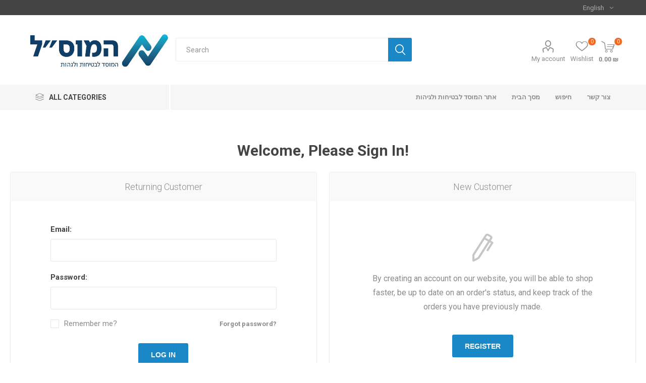

--- FILE ---
content_type: text/html; charset=utf-8
request_url: https://shop.osh.org.il/en/login?ReturnUrl=/en/customer/info
body_size: 13306
content:


<!DOCTYPE html>
<html data-app-version="5.0.1" lang="en" dir="ltr" class="fp-home html-login-page">
<head>
    <!--Powered by FocusPointSap© visit us via https://www.focuspointsap.com-->
    <title>|Login</title>
    <meta http-equiv="Content-type" content="text/html;charset=UTF-8" />
    <meta name="description" content="" />
    <meta name="keywords" content="" />
    <meta name="generator" content="FocusPointSap" />
    <meta name="build-label" content="5.0.1" />
    <meta name="app-version" content="5.0.1" />
    <meta name="viewport" content="width=device-width, initial-scale=1.0, minimum-scale=1.0, maximum-scale=2.0, shrink-to-fit=no" />
    <link rel="preload" as="font" href="/Themes/Luke/Content/icons/luke-icons.woff" crossorigin />
    <link href="https://fonts.googleapis.com/css?family=Roboto:300,400,700&amp;subset=cyrillic-ext,greek-ext&display=swap" rel="stylesheet" />
    <script type="application/ld+json">
{
"@context": "https://schema.org",
"@type": "Organization",
"name": "IIOSH",
"legalName": "Your company name",
"url": "https://shop.osh.org.il",
"logo": "https://shop.osh.org.il/Themes/Luke/Content/images/logo.png",
"address": {
"@type": "PostalAddress",
"streetAddress": "your company country, state, zip, street, etc"
},
"contactPoint": {
"@type": "ContactPoint",
"telephone": "(123) 456-78901"
},
"sameAs": [
"https://www.facebook.com/safeworkil",
"https://www.youtube.com/user/safeworkil"
]
}
</script>


    

    
    
    
    
    
    

    


    

    <link rel="stylesheet" type="text/css" href="/css/ctlzpt4zsvey2nuxfifpig.styles.css?v=Tl2-WN7OZBpPBQU_KFtxAWPZ0TU" /><link rel="stylesheet" type="text/css" href="/css/focuspoint/sweetalert2.css?v=bvVpEYYo7rZl1aHvMRapY7Qr-iw" />
<link rel="stylesheet" type="text/css" href="/lib/kendo/2025.1.211/styles/material-arctic.css?v=ftdLpWZ_PW_zCCqxXSuVza_ME7o" />

    






    <style type="text/css">
        .customer-info-page #save-info-button {
display: none;
}
.checkout-note {
margin: 20px auto;
color: #1a87c7;
font-size: 15px;
}
.footer-bottom-info .whatsapp a:before {
content:"";
background-image: url("/images/uploaded/whatsapp.png");
    background-repeat: no-repeat;
        background-size: cover;
    background-position: center;
    width: 20px;
    height: 20px;
    display: inline-block;
    margin: 0 7px;
    vertical-align: bottom;
}
.custom-footer {
display: grid;
    grid-template-columns: repeat(auto-fit,minmax(400px,1fr));
    grid-gap: 30px;
    margin: auto;
    margin-top: 50px;
}
.contact-page .page-body form formdecisiontree .required + span {
display: block;
text-align: left;
    margin-top: 10px;
    font-size: 13px;
    color: #ff4f60;
    font-weight: 700;
}
.opc #checkout-step-payment-info .payment-info table tbody tr {
    display: flex;
    justify-content: center;
    align-items: center;
}
.contact-page .rtl form formdecisiontree .required + span {
text-align: right;
}
.custom-footer .social-icons {
padding-top: 0;
    border-top: none;
}
.custom-footer .social-icons li a {
font-size:0;
}
.checkout-page .select-pickup-point li.fee {
display: none !important;
}
.item-box .sku {
    min-height: 30.4px;
}
.pay-options img:last-child {
display: none;
}
.pay-options img:nth-last-child(-n + 2) {
display: none;
}

/*.header-lower {
min-height: 125px !important;
padding: 10px !important;
}
*/
.header-logo a img {
min-width: 100px !important;
min-height: 100px !important;
}

.header-links ul {
margin-top: 30px !important;
}

.mobile-flyout-wrapper {
padding-top: 30px !important;
}

.ico-cart .cart-qty {
margin-top: 30px !important;
}

#small-search-box-form {
margin-top: 25px !important;
}

.contact-page .rtl form .inputs .required {
transform: rotate(270deg);
    -ms-transform: rotate(270deg);
    display: inline-table;
    margin: 0;
    left: 0;
    position: absolute;
}
.contact-page .rtl form .inputs label {
text-align:right;
}
/*SearchBox Fixes*/
.search-box span.search-box-text {
    width: calc(100%) - 47 !important;
 }
    
 .search-box input.search-box-text {
    width: calc(100%) - 47 !important;
  }
    
 .search-box form {
        float: left;
        width: 100% !important;
  }
    
 .search-box .search-box-button {
      float : right !important;
      margin-left: -47px !important;
 }
/*SearchBox End*/
.footer-bottom {
    background-color: #0e3d62;
    padding-bottom: 30px;
}
.footer-bottom .footer-logo {
    background-image: url("/images/uploaded/Footer home07_23.png");
    background-repeat: no-repeat;
        background-size: cover;
    background-position: top center;
    width: 100vw;
    margin-left: calc(-1 * ((100vw - 100%) / 2));
    height: 97px;
}
.footer-bottom .footer-bottom-info .social-icons {
    border-top: none;
    padding: 0;
}
.footer-bottom .footer-bottom-info > div {
padding:5px 0;
}
.footer-bottom .footer-bottom-info .social-icons ul li {
font-size:0;
vertical-align: middle;
}
.footer-bottom .footer-bottom-info {
    display: flex;
    flex-direction: column;
align-items: center;
    font-size: 15px;
    color: #fff;
}
@media (min-width: 1601px) {
.home-page-category-grid .item-box {
    width: 19.2% !important;
}
.item-box:nth-child(5n+1) {
    margin-right: 0;
     margin-left: 0;  
 clear: both;
}
}
@media (max-width: 480px) {
.opc .step-title {
    white-space: inherit;
text-overflow: inherit;
padding: 0 10px;
}
td.quantity label.td-title {
max-width: initial;
text-overflow: inherit;
}
.opc .step-title .title {
    font-size: 16px;
}
td.quantity.rtl-cart-qty {
    min-width: auto !important;
}
}
#scanInput{
display: none !important;
}

.header-links {
background-color: #fff !important;
}

.manufacturers {
display: none !important;
}

.page {
min-height: 600px !important;
} 

.account-page .page-body {
    max-width: 1000px !important;
}

form#shopping-cart-form .cart  td.unit-price, form#shopping-cart-form .cart  td.quantity, form#shopping-cart-form .cart  td.subtotal, .order-details-page .products  td.unit-price, .order-details-page .products  td.quantity, .order-details-page .products td.total{
min-width: 95px;
}

td.unit-price, td.subtotal,  td.total{
white-space: nowrap;
}

a.pdf-invoice-button{
display:none !important;
}

.account-page .page-body .container {
    width: 100% !important;
}

.cart-button:hover {
color: inherit !important;
}

.product-social-sharing a.linkedin:before{ content: '2'; }

.checkout-attributes textarea {
width: 100% !important;
}

#bulk-order-form input#add-to-quote-button {
display: none !important;
}

.focuspoint-catalogordering, .focuspoint-orderbyhistory, .focuspoint-user-management, .downloadable-products, .back-in-stock-subscriptions, .focuspoint-quotes, .focuspoint-myforms, .focuspoint-mywork, .focuspoint-mysites, .focuspoint-mycarts, a.rss, .footer .footer-middle {
display: none !important;
}
@media (min-width: 1025px) {
.custom-footer .footer-block {
    width: 100%;
    margin: 0;
}
}
/* Fixes mobile header gap */
@media all and (max-width: 1024px) {  
.admin-header-links ~ .responsive-nav-wrapper-parent {
top: 0px !important;
}
.admin-header-links ~ .responsive-nav-wrapper-parent ~ .header {
margin-top: 65px !important;
}
.admin-header-links {
top: 60px !important;
}
}
/* END Fixes mobile header gap */

.header-footer, .footer-upper {
display: none !important;
}

.opc input[type="checkbox"]:checked~label:before,
.opc input[type="checkbox"]~label:before {
    width: 20px !important;
    height: 20px !important;
    box-shadow: 0 0 0 1px #aaaaaa !important;
}

.checkout-data .pickup-in-store {
    margin: 10px auto !important;
    border: 1px solid #eee !important;
    border-radius: 3px !important;
    max-width: 560px !important;
text-align: right !important;
    padding: 22px 22px 22px 85px !important;
}

.block-manufacturer-navigation {
display: none !important;
}




/* Start Plus minus on cart page */

  
    .quantity span.cart-plus {
        position: relative;
        top: -38px;
        right: -44px;
        left: auto;
        display: inline-block !important;
        width: 16px;
        height: 16px;
        margin: 2px;
        background-color: #f1f1f1;
        text-align: center;
        font-family: "Luke-icons";
        font-size: 7px;
        line-height: 18px;
        color: #8e8e8e;
        cursor: pointer;
        user-select: none;
        transition: all .2s ease;
    }

    .quantity span.cart-minus {
        display: block;
        position: relative;
        top: -18px;
        right: -20px;
        left: auto;
        display: inline-block !important;
        width: 15px;
        height: 18px;
        margin: 3px;
        background-color: #f1f1f1;
        text-align: center;
        font-family: "Luke-icons";
        font-size: 7px;
        line-height: 18px;
        color: #8e8e8e;
        cursor: pointer;
        user-select: none;
        transition: all .2s ease;
    }

    @media (max-width: 1024px){
    span.cart-plus.cart-plus {
    top: -9px;
    line-height: 18px !important;
    right: 2px;
}
    .quantity span.cart-minus{
    right: 27px;
    top: 8px;
    line-height: 17px !important;
}

        form#shopping-cart-form .cart td.quantity {
            min-width: 143px;
        }
}
@media (max-width: 320px) {
.header-menu .sublist-wrap {
    left: -120%;
}
}
@media (min-width: 768px) {
.footer-bottom .footer-bottom-info {
    padding: 0 20px;
justify-content: space-between;
    flex-direction: row;
}
}
@media (min-width: 1281px) {
.footer-bottom .footer-bottom-info {
    padding: 0 6vw;
}
}
/* End Plus minus on cart page */

/*  RTL Cart Qty */

td.quantity.rtl-cart-qty .qty-input {
        margin-left: 15px;
        width: 46px;
    }

    .quantity.rtl-cart-qty span.cart-plus.plus {
        left: -39px;
        right: auto;
    }

    .quantity.rtl-cart-qty span.cart-minus.minus {
        left: -15px;
        right: auto;
    }

    @media (max-width: 1024px) {
        td.quantity.rtl-cart-qty {
             min-width: auto !important;
    z-index: 1;
        }
      

        .quantity.rtl-cart-qty span.cart-plus.plus {
            left: 18px;
            right: auto;
        }

        .quantity.rtl-cart-qty span.cart-minus.minus {
            left: 42px;
            right: auto;
        }
    }

/* End  RTL Cart Qty  */

    </style>








    
    <link rel="apple-touch-icon" sizes="180x180" href="/icons/icons_0/apple-touch-icon.png?v=4.40">
<link rel="icon" type="image/png" sizes="32x32" href="/icons/icons_0/favicon-32x32.png?v=4.40">
<link rel="icon" type="image/png" sizes="192x192" href="/icons/icons_0/android-chrome-192x192.png?v=4.40">
<link rel="icon" type="image/png" sizes="16x16" href="/icons/icons_0/favicon-16x16.png?v=4.40">
<link rel="manifest" href="/icons/icons_0/site.webmanifest?v=4.40">
<link rel="mask-icon" href="/icons/icons_0/safari-pinned-tab.svg?v=4.40" color="#5bbad5">
<link rel="shortcut icon" href="/icons/icons_0/favicon.ico?v=4.40">
<meta name="msapplication-TileColor" content="#2b5797">
<meta name="msapplication-TileImage" content="/icons/icons_0/mstile-144x144.png?v=4.40">
<meta name="msapplication-config" content="/icons/icons_0/browserconfig.xml?v=4.40">
<meta name="theme-color" content="#ffffff">
    
    
</head>
<body class="">
    <input name="__RequestVerificationToken" type="hidden" value="CfDJ8MMz-L1WxdhDvYMnpympLPGSTdRaTZcnVfLSOX6O3YCT69p9miqhyez4mJLQ-A_5fLfSuNFhD7p4bad70n3bqXq1wxEZUfML_d7Bfsh6JyJyfoDR3y2xVR9sBOrdt7x1yv1r3Qha0SszZPPWmbtsJn4" />
    



<div class="ajax-loading-block-window" style="display: none">
</div>
<div id="dialog-notifications-success" title="Notification" style="display:none;">
</div>
<div id="dialog-notifications-error" title="Error" style="display:none;">
</div>
<div id="dialog-notifications-warning" title="Warning" style="display:none;">
</div>
<div id="bar-notification" class="bar-notification-container" data-close="Close">
</div>

<!--[if lte IE 8]>
    <div style="clear:both;height:59px;text-align:center;position:relative;">
        <a href="http://www.microsoft.com/windows/internet-explorer/default.aspx" target="_blank">
            <img src="/Themes/Luke/Content/img/ie_warning.jpg" height="42" width="820" alt="You are using an outdated browser. For a faster, safer browsing experience, upgrade for free today." />
        </a>
    </div>
<![endif]-->
<div class="master-wrapper-page">
        <div class="admin-header-links">
        
    </div>

    <div class="responsive-nav-wrapper-parent">
        <div class="responsive-nav-wrapper">
            <div class="menu-title">
                <span>Menu</span>
            </div>
            <div class="search-wrap">
                <span>Search</span>
            </div>
            <div class="mobile-logo">
                



<a href="/" class="logo">


<img alt="IIOSH" title="IIOSH" src="https://shop.osh.org.il/images/thumbs/0000578_Mosal_Logo.jpeg" /></a>
            </div>
            <div class="shopping-cart-link">               
            </div>
            <div class="personal-button" id="header-links-opener">
                <span>Personal menu</span>
            </div>
        </div>
    </div>


<div class="header">
    
    <div class="header-upper">
        <div class="header-selectors-wrapper">
            
            
            

    <div class="language-selector desktop">
                <div class="select-wrap">
                    <select id="customerlanguage" name="customerlanguage" onchange="App.setLocation(this.value,true);" aria-label="Languages selector"><option value="https://shop.osh.org.il/en/changelanguage/2?returnUrl=%2Fen%2Flogin%3FReturnUrl%3D%2Fen%2Fcustomer%2Finfo">Hebrew</option>
<option selected="selected" value="https://shop.osh.org.il/en/changelanguage/1?returnUrl=%2Fen%2Flogin%3FReturnUrl%3D%2Fen%2Fcustomer%2Finfo">English</option>
</select>
                </div>
    </div>
    <div class="language-selector mobile mobile-selector">
            <div class="current-language-selector selector-title">English</div>
            <div class="language-selector-options mobile-collapse">

					<div class="selector-options-item">
						<input type="radio" name="language-selector" id="language-0" value="/en/changelanguage/2?returnUrl=%2Fen%2Flogin%3FReturnUrl%3D%2Fen%2Fcustomer%2Finfo" onclick="App.setLocation(this.value);"  />
						<label for="language-0">Hebrew</label>
					</div>
					<div class="selector-options-item">
						<input type="radio" name="language-selector" id="language-1" value="/en/changelanguage/1?returnUrl=%2Fen%2Flogin%3FReturnUrl%3D%2Fen%2Fcustomer%2Finfo" onclick="App.setLocation(this.value);"  checked="checked" />
						<label for="language-1">English</label>
					</div>
            </div>
    </div>

            
        </div>
    </div>
    <div class="header-lower">
        <div class="header-logo">
            



<a href="/" class="logo">


<img alt="IIOSH" title="IIOSH" src="https://shop.osh.org.il/images/thumbs/0000578_Mosal_Logo.jpeg" /></a>
        </div>
        <div class="search-box store-search-box">
            <div class="close-side-menu">
                <span class="close-side-menu-text">Search</span>
                <span class="close-side-menu-btn">Close</span>
            </div>
            <form method="get" id="small-search-box-form" action="/en/search">
        <input type="text" class="search-box-text" id="small-searchterms" autocomplete="off" name="q" placeholder="Search" aria-label="Search store" />
        <button type="submit" class="button-1 search-box-button">Search</button>
            
            <style>
                .ui-autocomplete .spnProductdetail {
                    display: inline-block;
                    vertical-align: middle;
                    width: calc(100% - 90px);
                }

                    .ui-autocomplete .spnProductdetail > span {
                        display: block !important;
                        margin-bottom: 5px;
                    }

                .ui-autocomplete li:hover {
                    background-color: #F2F1EF;
                    -webkit-border-radius: 20px;
                    -moz-border-radius: 20px;
                    border-radius: 20px;
                    font-weight: 600;
                }
            </style>
            
</form>
        </div>

        <div class="header-links-wrapper">
            

<div class="header-links">
    <ul>
        

            <li>
                <a href="/en/customer/info" class="ico-account opener" data-loginUrl="/en/login">My account</a>
                <div class="profile-menu-box ">
                    <div class="close-side-menu">
                        <span class="close-side-menu-text">My account</span>
                        <span class="close-side-menu-btn">Close</span>
                    </div>
                    <div class="header-form-holder">
                            <a href="/en/register?returnUrl=%2Fen%2Fcustomer%2Finfo" class="ico-register">Register</a>
                        <a href="/en/login?returnUrl=%2Fen%2Fcustomer%2Finfo" class="ico-login">Log in</a>
                    </div>
                </div>
            </li>

            <li>
                <a href="/en/wishlist" class="ico-wishlist">
                    <span class="wishlist-label">Wishlist</span>
                    <span class="wishlist-qty">0</span>
                </a>
            </li>
        
    </ul>
        <div class="mobile-flyout-wrapper">
            <div class="close-side-menu">
                <span class="close-side-menu-text">Shopping cart</span>
                <span class="close-side-menu-btn">Close</span>
            </div>
            <div id="flyout-cart" class="flyout-cart" data-removeItemFromCartUrl="/en/LukeTheme/RemoveItemFromCart" data-flyoutCartUrl="/en/LukeTheme/FlyoutShoppingCart">
    <div id="topcartlink">
        <a href="/en/cart" class="ico-cart">
            <span class="cart-qty">0</span>
                <span class="cart-label">
0.00 &#x20AA;                </span>
        </a>
    </div>
    <div class="mini-shopping-cart">
        <div class="flyout-cart-scroll-area">
                <p>You have no items in your shopping cart.</p>
        </div>
    </div>
</div>
        </div>
        
</div>

        </div>
    </div>
    <div class="header-menu-parent">
        <div class="header-menu categories-in-side-panel">
		        <div class="category-navigation-list-wrapper">
			        <span class="category-navigation-title">All Categories</span>
		            <ul class="category-navigation-list sticky-flyout"></ul>
		        </div>
		    <div class="close-menu">
		    	<span class="close-menu-text">Menu</span>
		        <span class="close-menu-btn">Close</span>
		    </div>










    <ul class="mega-menu"
        data-isRtlEnabled="false"
        data-enableClickForDropDown="false">


<li class="has-sublist mega-menu-categories root-category-items">

        <span class="with-subcategories single-item-categories labelfornextplusbutton">&#x5DE;&#x5D5;&#x5E6;&#x5E8;&#x5D9;&#x5DD;</span>

        <div class="plus-button"></div>
        <div class="sublist-wrap">
            <ul class="sublist">
                <li class="back-button">
                    <span>Back</span>
                </li>
                
        <li>
            <a class="lastLevelCategory" href="/en/category-2" title="&#x5D7;&#x5D5;&#x5E7; &#x5D5;&#x5EA;&#x5E7;&#x5E0;&#x5D5;&#x5EA;"><span>&#x5D7;&#x5D5;&#x5E7; &#x5D5;&#x5EA;&#x5E7;&#x5E0;&#x5D5;&#x5EA;</span></a>
        </li>
        <li>
            <a class="lastLevelCategory" href="/en/%D7%9E%D7%91%D7%A6%D7%A2%D7%99%D7%9D" title="&#x5DE;&#x5D1;&#x5E6;&#x5E2;&#x5D9;&#x5DD;"><span>&#x5DE;&#x5D1;&#x5E6;&#x5E2;&#x5D9;&#x5DD;</span></a>
        </li>
        <li>
            <a class="lastLevelCategory" href="/en/%D7%97%D7%95%D7%91%D7%A8%D7%95%D7%AA-%D7%AA%D7%A7%D7%A0%D7%95%D7%AA-12" title="&#x5D7;&#x5D5;&#x5D1;&#x5E8;&#x5D5;&#x5EA; &#x5D8;&#x5DB;&#x5E0;&#x5D9;&#x5D5;&#x5EA;"><span>&#x5D7;&#x5D5;&#x5D1;&#x5E8;&#x5D5;&#x5EA; &#x5D8;&#x5DB;&#x5E0;&#x5D9;&#x5D5;&#x5EA;</span></a>
        </li>
        <li>
            <a class="lastLevelCategory" href="/en/%D7%97%D7%95%D7%91%D7%A8%D7%95%D7%AA-%D7%98%D7%9B%D7%A0%D7%99%D7%95%D7%AA-24" title="&#x5EA;&#x5E7;&#x5E6;&#x5D9;&#x5E8;&#x5D9;&#x5DD;"><span>&#x5EA;&#x5E7;&#x5E6;&#x5D9;&#x5E8;&#x5D9;&#x5DD;</span></a>
        </li>
        <li>
            <a class="lastLevelCategory" href="/en/%D7%9E%D7%93%D7%91%D7%A7%D7%95%D7%AA" title="&#x5DE;&#x5D3;&#x5D1;&#x5E7;&#x5D5;&#x5EA;"><span>&#x5DE;&#x5D3;&#x5D1;&#x5E7;&#x5D5;&#x5EA;</span></a>
        </li>
        <li>
            <a class="lastLevelCategory" href="/en/%D7%A9%D7%9C%D7%98%D7%99%D7%9D" title="&#x5E9;&#x5DC;&#x5D8;&#x5D9;&#x5DD;"><span>&#x5E9;&#x5DC;&#x5D8;&#x5D9;&#x5DD;</span></a>
        </li>
        <li>
            <a class="lastLevelCategory" href="/en/%D7%9E%D7%A0%D7%95%D7%99-%D7%9C%D7%A1%D7%A4%D7%A8%D7%99%D7%94-2" title="&#x5DE;&#x5E0;&#x5D5;&#x5D9; &#x5DC;&#x5E1;&#x5E4;&#x5E8;&#x5D9;&#x5D4; &#x5D3;&#x5D9;&#x5D2;&#x5D9;&#x5D8;&#x5DC;&#x5D9;&#x5EA;"><span>&#x5DE;&#x5E0;&#x5D5;&#x5D9; &#x5DC;&#x5E1;&#x5E4;&#x5E8;&#x5D9;&#x5D4; &#x5D3;&#x5D9;&#x5D2;&#x5D9;&#x5D8;&#x5DC;&#x5D9;&#x5EA;</span></a>
        </li>
        <li>
            <a class="lastLevelCategory" href="/en/%D7%94%D7%93%D7%A8%D7%9B%D7%95%D7%AA-%D7%91%D7%98%D7%99%D7%97%D7%95%D7%AA-%D7%91%D7%9E%D7%A7%D7%95%D7%9D-%D7%94%D7%A2%D7%91%D7%95%D7%93%D7%94" title="&#x5D4;&#x5D3;&#x5E8;&#x5DB;&#x5D5;&#x5EA; &#x5D1;&#x5D8;&#x5D9;&#x5D7;&#x5D5;&#x5EA; &#x5D1;&#x5DE;&#x5E7;&#x5D5;&#x5DD; &#x5D4;&#x5E2;&#x5D1;&#x5D5;&#x5D3;&#x5D4;"><span>&#x5D4;&#x5D3;&#x5E8;&#x5DB;&#x5D5;&#x5EA; &#x5D1;&#x5D8;&#x5D9;&#x5D7;&#x5D5;&#x5EA; &#x5D1;&#x5DE;&#x5E7;&#x5D5;&#x5DD; &#x5D4;&#x5E2;&#x5D1;&#x5D5;&#x5D3;&#x5D4;</span></a>
        </li>

            </ul>
        </div>

</li>

<li class=" ">

    <a href="https://www.osh.org.il/heb/main/" class="" title="&#x5D0;&#x5EA;&#x5E8; &#x5D4;&#x5DE;&#x5D5;&#x5E1;&#x5D3; &#x5DC;&#x5D1;&#x5D8;&#x5D9;&#x5D7;&#x5D5;&#x5EA; &#x5D5;&#x5DC;&#x5D2;&#x5D9;&#x5D4;&#x5D5;&#x5EA;"  target="_blank" ><span> &#x5D0;&#x5EA;&#x5E8; &#x5D4;&#x5DE;&#x5D5;&#x5E1;&#x5D3; &#x5DC;&#x5D1;&#x5D8;&#x5D9;&#x5D7;&#x5D5;&#x5EA; &#x5D5;&#x5DC;&#x5D2;&#x5D9;&#x5D4;&#x5D5;&#x5EA;</span></a>

</li>



<li class=" ">

    <a href="/" class="" title="&#x5DE;&#x5E1;&#x5DA; &#x5D4;&#x5D1;&#x5D9;&#x5EA;" ><span> &#x5DE;&#x5E1;&#x5DA; &#x5D4;&#x5D1;&#x5D9;&#x5EA;</span></a>

</li>



<li class=" ">

    <a href="/en/search" class="" title="&#x5D7;&#x5D9;&#x5E4;&#x5D5;&#x5E9;" ><span> &#x5D7;&#x5D9;&#x5E4;&#x5D5;&#x5E9;</span></a>

</li>



<li class=" ">

    <a href="/contact-us" class="" title="&#x5E6;&#x5D5;&#x5E8; &#x5E7;&#x5E9;&#x5E8;" ><span> &#x5E6;&#x5D5;&#x5E8; &#x5E7;&#x5E9;&#x5E8;</span></a>

</li>


        
    </ul>
    <ul class="mega-menu-responsive">
        <li class="all-categories">
            <span class="labelfornextplusbutton">All Categories</span>
            <div class="plus-button"></div>
            <div class="sublist-wrap">
                <ul class="sublist">
                    <li class="back-button">
                        <span>Back</span>
                    </li>


<li class="has-sublist mega-menu-categories root-category-items">

        <span class="with-subcategories single-item-categories labelfornextplusbutton">&#x5DE;&#x5D5;&#x5E6;&#x5E8;&#x5D9;&#x5DD;</span>

        <div class="plus-button"></div>
        <div class="sublist-wrap">
            <ul class="sublist">
                <li class="back-button">
                    <span>Back</span>
                </li>
                
        <li>
            <a class="lastLevelCategory" href="/en/category-2" title="&#x5D7;&#x5D5;&#x5E7; &#x5D5;&#x5EA;&#x5E7;&#x5E0;&#x5D5;&#x5EA;"><span>&#x5D7;&#x5D5;&#x5E7; &#x5D5;&#x5EA;&#x5E7;&#x5E0;&#x5D5;&#x5EA;</span></a>
        </li>
        <li>
            <a class="lastLevelCategory" href="/en/%D7%9E%D7%91%D7%A6%D7%A2%D7%99%D7%9D" title="&#x5DE;&#x5D1;&#x5E6;&#x5E2;&#x5D9;&#x5DD;"><span>&#x5DE;&#x5D1;&#x5E6;&#x5E2;&#x5D9;&#x5DD;</span></a>
        </li>
        <li>
            <a class="lastLevelCategory" href="/en/%D7%97%D7%95%D7%91%D7%A8%D7%95%D7%AA-%D7%AA%D7%A7%D7%A0%D7%95%D7%AA-12" title="&#x5D7;&#x5D5;&#x5D1;&#x5E8;&#x5D5;&#x5EA; &#x5D8;&#x5DB;&#x5E0;&#x5D9;&#x5D5;&#x5EA;"><span>&#x5D7;&#x5D5;&#x5D1;&#x5E8;&#x5D5;&#x5EA; &#x5D8;&#x5DB;&#x5E0;&#x5D9;&#x5D5;&#x5EA;</span></a>
        </li>
        <li>
            <a class="lastLevelCategory" href="/en/%D7%97%D7%95%D7%91%D7%A8%D7%95%D7%AA-%D7%98%D7%9B%D7%A0%D7%99%D7%95%D7%AA-24" title="&#x5EA;&#x5E7;&#x5E6;&#x5D9;&#x5E8;&#x5D9;&#x5DD;"><span>&#x5EA;&#x5E7;&#x5E6;&#x5D9;&#x5E8;&#x5D9;&#x5DD;</span></a>
        </li>
        <li>
            <a class="lastLevelCategory" href="/en/%D7%9E%D7%93%D7%91%D7%A7%D7%95%D7%AA" title="&#x5DE;&#x5D3;&#x5D1;&#x5E7;&#x5D5;&#x5EA;"><span>&#x5DE;&#x5D3;&#x5D1;&#x5E7;&#x5D5;&#x5EA;</span></a>
        </li>
        <li>
            <a class="lastLevelCategory" href="/en/%D7%A9%D7%9C%D7%98%D7%99%D7%9D" title="&#x5E9;&#x5DC;&#x5D8;&#x5D9;&#x5DD;"><span>&#x5E9;&#x5DC;&#x5D8;&#x5D9;&#x5DD;</span></a>
        </li>
        <li>
            <a class="lastLevelCategory" href="/en/%D7%9E%D7%A0%D7%95%D7%99-%D7%9C%D7%A1%D7%A4%D7%A8%D7%99%D7%94-2" title="&#x5DE;&#x5E0;&#x5D5;&#x5D9; &#x5DC;&#x5E1;&#x5E4;&#x5E8;&#x5D9;&#x5D4; &#x5D3;&#x5D9;&#x5D2;&#x5D9;&#x5D8;&#x5DC;&#x5D9;&#x5EA;"><span>&#x5DE;&#x5E0;&#x5D5;&#x5D9; &#x5DC;&#x5E1;&#x5E4;&#x5E8;&#x5D9;&#x5D4; &#x5D3;&#x5D9;&#x5D2;&#x5D9;&#x5D8;&#x5DC;&#x5D9;&#x5EA;</span></a>
        </li>
        <li>
            <a class="lastLevelCategory" href="/en/%D7%94%D7%93%D7%A8%D7%9B%D7%95%D7%AA-%D7%91%D7%98%D7%99%D7%97%D7%95%D7%AA-%D7%91%D7%9E%D7%A7%D7%95%D7%9D-%D7%94%D7%A2%D7%91%D7%95%D7%93%D7%94" title="&#x5D4;&#x5D3;&#x5E8;&#x5DB;&#x5D5;&#x5EA; &#x5D1;&#x5D8;&#x5D9;&#x5D7;&#x5D5;&#x5EA; &#x5D1;&#x5DE;&#x5E7;&#x5D5;&#x5DD; &#x5D4;&#x5E2;&#x5D1;&#x5D5;&#x5D3;&#x5D4;"><span>&#x5D4;&#x5D3;&#x5E8;&#x5DB;&#x5D5;&#x5EA; &#x5D1;&#x5D8;&#x5D9;&#x5D7;&#x5D5;&#x5EA; &#x5D1;&#x5DE;&#x5E7;&#x5D5;&#x5DD; &#x5D4;&#x5E2;&#x5D1;&#x5D5;&#x5D3;&#x5D4;</span></a>
        </li>

            </ul>
        </div>

</li>                </ul>
            </div>
        </li>


<li class=" ">

    <a href="https://www.osh.org.il/heb/main/" class="" title="&#x5D0;&#x5EA;&#x5E8; &#x5D4;&#x5DE;&#x5D5;&#x5E1;&#x5D3; &#x5DC;&#x5D1;&#x5D8;&#x5D9;&#x5D7;&#x5D5;&#x5EA; &#x5D5;&#x5DC;&#x5D2;&#x5D9;&#x5D4;&#x5D5;&#x5EA;"  target="_blank" ><span> &#x5D0;&#x5EA;&#x5E8; &#x5D4;&#x5DE;&#x5D5;&#x5E1;&#x5D3; &#x5DC;&#x5D1;&#x5D8;&#x5D9;&#x5D7;&#x5D5;&#x5EA; &#x5D5;&#x5DC;&#x5D2;&#x5D9;&#x5D4;&#x5D5;&#x5EA;</span></a>

</li>



<li class=" ">

    <a href="/" class="" title="&#x5DE;&#x5E1;&#x5DA; &#x5D4;&#x5D1;&#x5D9;&#x5EA;" ><span> &#x5DE;&#x5E1;&#x5DA; &#x5D4;&#x5D1;&#x5D9;&#x5EA;</span></a>

</li>



<li class=" ">

    <a href="/en/search" class="" title="&#x5D7;&#x5D9;&#x5E4;&#x5D5;&#x5E9;" ><span> &#x5D7;&#x5D9;&#x5E4;&#x5D5;&#x5E9;</span></a>

</li>



<li class=" ">

    <a href="/contact-us" class="" title="&#x5E6;&#x5D5;&#x5E8; &#x5E7;&#x5E9;&#x5E8;" ><span> &#x5E6;&#x5D5;&#x5E8; &#x5E7;&#x5E9;&#x5E8;</span></a>

</li>


        
    </ul>

		    <div class="mobile-menu-items"></div>
        </div>
    </div>
    
</div>    
    <div class="overlayOffCanvas"></div>
    <div class="master-wrapper-content">
        
        <div class="master-column-wrapper">
            


<div class="center-1">
    
    <div class="page login-page">
    <div class="page-title">
        <h1>Welcome, Please Sign In!</h1>
    </div>
    


    <div class="page-body">
        <div class="customer-blocks">
                <div class="new-wrapper register-block">
                    <div class="title">
                        <strong>New Customer</strong>
                    </div>
                    <div class="text">
                        By creating an account on our website, you will be able to shop faster, be up to date on an order's status, and keep track of the orders you have previously made.
                    </div>
                    <div class="buttons">
                        <button type="button" class="button-1 register-button" onclick="location.href='https://shop.osh.org.il/en/register?returnUrl=%2Fen%2Fcustomer%2Finfo'">Register</button>
                    </div>
                </div>
            <div class="returning-wrapper fieldset">
                <form method="post" autocomplete="off" action="/en/login?returnurl=%2Fen%2Fcustomer%2Finfo">
                    <div class="title">
                        <strong>Returning Customer</strong>
                    </div>
                    
                    <div class="form-fields">
                            <div class="inputs">
                                <label for="Email">Email:</label>
                                <input class="email" autofocus="autofocus" type="email" data-val="true" data-val-regex="Wrong email" data-val-regex-pattern="^(([^&lt;&gt;()\[\]\\.,;:\s@&quot;]&#x2B;(\.[^&lt;&gt;()\[\]\\.,;:\s@&quot;]&#x2B;)*)|(&quot;.&#x2B;&quot;))@((\[[0-9]{1,3}\.[0-9]{1,3}\.[0-9]{1,3}\.[0-9]{1,3}])|(([a-zA-Z\-0-9]&#x2B;\.)&#x2B;[a-zA-Z]{2,}))$" data-val-required="Please enter your email" id="Email" name="Email" value="" />
                                <span class="inputs-icons">&#x41;</span>
                                <span class="field-validation-valid" data-valmsg-for="Email" data-valmsg-replace="true"></span>
                            </div>
                        <div class="inputs">
                            <label for="Password">Password:</label>
                            <input class="password" type="password" data-val="true" data-val-regex="Password must meet the following rules: &lt;li&gt;must have at least 6 characters&lt;/li&gt;" data-val-regex-pattern="^.{6,64}$" id="Password" name="Password" />
                            <span class="inputs-icons">&#x78;</span>
                            <span class="field-validation-valid" data-valmsg-for="Password" data-valmsg-replace="true"></span>
                        </div>
                        <div class="inputs reversed">
                            <span class="forgot-password">
                                <a href="/en/passwordrecovery">Forgot password?</a>
                            </span>
                            <input type="checkbox" data-val="true" data-val-required="The Remember me? field is required." id="RememberMe" name="RememberMe" value="true" />
                            <label for="RememberMe">Remember me?</label>
                        </div>
                        
                    </div>
                    <div class="buttons">
                        <button type="submit" class="button-1 login-button">Log in</button>
                    </div>
                    <div class="in-header-register">
                        <button type="button" class="button-1 register-button" onclick="location.href='https://shop.osh.org.il/en/register?returnUrl=%2Fen%2Fcustomer%2Finfo'">Register</button>
                    </div>
                <input name="__RequestVerificationToken" type="hidden" value="CfDJ8MMz-L1WxdhDvYMnpympLPGSTdRaTZcnVfLSOX6O3YCT69p9miqhyez4mJLQ-A_5fLfSuNFhD7p4bad70n3bqXq1wxEZUfML_d7Bfsh6JyJyfoDR3y2xVR9sBOrdt7x1yv1r3Qha0SszZPPWmbtsJn4" /><input name="RememberMe" type="hidden" value="false" /></form>
                <div class="external-authentication">
                    
                </div>
            </div>
        </div>

            <div class="topic-block">
            <div class="topic-block-title">
                <h2>About login / registration</h2>
            </div>
        <div class="topic-block-body">
            <p>Put your login / registration information here. You can edit this in the admin site.</p>
        </div>
    </div>

    </div>
</div>


    
</div>

        </div>
        

                <div class="html-widget html-widget-8" data-widget-id="8">
                    <div class="custom-footer">
<div class="footer-block">
<div class="title"><strong><span style="vertical-align: inherit;"><span style="vertical-align: inherit;">information</span></span></strong></div>
<ul class="list">
<li><a href="/il/contact-us"><span style="vertical-align: inherit;"><span style="vertical-align: inherit;">Contact Us</span></span></a></li>
<li><a href="/il/search"><span style="vertical-align: inherit;"><span style="vertical-align: inherit;">Search</span></span></a></li>
<li><a href="/il/conditions-of-use"><span style="vertical-align: inherit;"><span style="vertical-align: inherit;">Terms of Use</span></span></a></li>
<li><a href="https://www.osh.org.il/heb/general/effort/article,408/"><span style="vertical-align: inherit;"><span style="vertical-align: inherit;">About the institution</span></span></a></li>
<li><a href="https://www.osh.org.il/eng/main/"><span style="vertical-align: inherit;"><span style="vertical-align: inherit;">IIOSH official</span></span></a></li>
</ul>
</div>
<div class="footer-block">
<div class="title"><strong><span style="vertical-align: inherit;"><span style="vertical-align: inherit;">my account</span></span></strong></div>
<ul class="list">
<li><a href="/il/order/history"><span style="vertical-align: inherit;"><span style="vertical-align: inherit;">orders</span></span></a></li>
<li><a href="/il/recentlyviewedproducts"><span style="vertical-align: inherit;"><span style="vertical-align: inherit;">Recently viewed products</span></span></a></li>
</ul>
</div>
<div class="footer-block">
<div class="socials-and-payments">
<div class="social-icons">
<div class="title"><strong><span style="vertical-align: inherit;"><span style="vertical-align: inherit;">follow us</span></span></strong></div>
<ul class="social-sharing">
<li><a class="facebook" href="https://www.facebook.com/safeworkil" target="_blank" rel="noopener noreferrer" aria-label="Follow us on Facebook">facebook</a></li>
<li><a class="linkedin" href="https://www.linkedin.com" target="_blank" rel="noopener" aria-label="LinkedIn">LinkedIn</a></li>
<li><a class="youtube" href="https://www.youtube.com/user/safeworkil" target="_blank" rel="noopener noreferrer" aria-label="Follow us on YouTube">YouTube</a></li>
<li><a class="instagram" href="https://www.instagram.com/safe_work_il/" target="_blank" rel="noopener noreferrer" aria-label="Instagram">Instagram</a></li>
<li><a class="rss" href="/news/rss/1" aria-label="RSS">RSS</a></li>
</ul>
</div>
<div class="pay-options">
<h3 class="title"><span style="vertical-align: inherit;"><span style="vertical-align: inherit;">payment options</span></span></h3>
<img src="../Themes/Emporium/Content/img/pay_icon1.png" alt="" /> <img src="../Themes/Emporium/Content/img/pay_icon2.png" alt="" /> <img src="../Themes/Emporium/Content/img/pay_icon3.png" alt="" /> <img src="../Themes/Emporium/Content/img/pay_icon6.png" alt="" /></div>
</div>
</div>
</div>
                </div>

    </div>
    

<div class="footer">
    
    <div class="footer-upper">
        
    </div>
    <div class="footer-middle">
        <div class="footer-block">
            <div class="title">
                <strong>Information</strong>
            </div>
            <ul class="list">
                    <li><a href="/en/contactus">Contact us</a></li>
                    <li><a href="/en/search">Search</a> </li>
                    <li><a href="/en/conditions-of-use">&#x5EA;&#x5E0;&#x5D0;&#x5D9; &#x5E9;&#x5D9;&#x5DE;&#x5D5;&#x5E9;</a></li>
            </ul>
        </div>
        <div class="footer-block">
            <div class="title">
                <strong>My account</strong>
            </div>
            <ul class="list">
                <li><a href="/en/order/history">Orders</a></li>
                    <li><a href="/en/recentlyviewedproducts">Recently viewed</a></li>
            </ul>
        </div>
        <div class="footer-block">
            <div class="title">
                <strong>Customer service</strong>
            </div>
            <ul class="list">
            </ul>
        </div>
        <div class="socials-and-payments">
            <div class="social-icons">
                <div class="title">
                    <strong>Follow us</strong>
                </div>
                



<ul class="social-sharing">
        <li><a target="_blank" class="facebook" href="https://www.facebook.com/safeworkil" rel="noopener noreferrer" aria-label="Follow us on Facebook"></a></li>
        <li><a target="_blank" class="youtube" href="https://www.youtube.com/user/safeworkil" rel="noopener noreferrer" aria-label="Follow us on YouTube"></a></li>
        <li><a target="_blank" class="instagram" href="https://www.instagram.com/safe_work_il/" rel="noopener noreferrer" aria-label="Instagram"></a></li>
        <li><a class="rss" href="/news/rss/1" aria-label="RSS"></a></li>
</ul>
            </div>
            <div class="pay-options">
                <h3 class="title">Payment options</h3>
                <img src="/Themes/Luke/Content/img/pay_icon1.png" alt="" />
                <img src="/Themes/Luke/Content/img/pay_icon2.png" alt="" />
                <img src="/Themes/Luke/Content/img/pay_icon3.png" alt="" />
                <img src="/Themes/Luke/Content/img/pay_icon6.png" alt="" />
            </div>
        </div>
    </div>
    <div class="footer-lower">
        <div class="footer-disclaimer">
            Copyright &copy; 2026 IIOSH. All rights reserved.
        </div>

        
    </div>
    

                <div class="html-widget html-widget-2" data-widget-id="2">
                    <div class="footer-bottom">
<div class="footer-logo"><img src="/images/uploaded/footer-logo_new_2.png" alt="" width="251" height="90" /></div>
<div class="footer-bottom-info">
<div class="footer-website-name">www.osh.org.il</div>
<div class="social-icons">
<ul class="social-sharing">
<li><a class="facebook" href="https://www.facebook.com/safeworkil" target="_blank" rel="noopener noreferrer" aria-label="Follow us on Facebook">Facebook</a></li>
<li><a class="youtube" href="https://www.youtube.com/user/safeworkil" target="_blank" rel="noopener noreferrer" aria-label="Follow us on YouTube">YouTube</a></li>
<li><a class="instagram" href="https://www.instagram.com/safe_work_il/" target="_blank" rel="noopener noreferrer" aria-label="Instagram">Instagram</a></li>
</ul>
</div>
<div class="whatsapp"><a href="whatsapp://send?abid=0526839214&amp;text=Hi!">052-683-9214</a></div>
<div class="footer-slogan" style="text-align: left;">* 9214<br />The national hotline "The Line of Life"</div>
</div>
</div>
                </div>

</div>
</div>



    <div class="scroll-back-button" id="goToTop"></div>
    <script type="text/javascript" src="/js/uc4k7etvmajba1qafs-ysq.scripts.js?v=OfRcZp757oWfrb7inCDJlrry8p4"></script><script type="text/javascript" src="/lib/kendo/2025.1.211/js/kendo.all.min.js?v=udDEdyshVuAxgOsJ7RFQGMGPIuo"></script>
<script type="text/javascript" src="/lib/kendo/2025.1.211/js/cultures/kendo.culture.en-US.min.js?v=5Fvb_nnjXGRxwdqCmHBW_G0tlt4"></script>
<script type="text/javascript" src="/lib/kendo/2025.1.211/js/messages/kendo.messages.en-US.min.js?v=eHYTmOlinDX251xq3ymIQD9XXSk"></script>
<script type="text/javascript" src="/lib/kendo/2025.1.211/telerik-license.js?v=dzfWnVHNuFLm1VA_FBgb2H0-qrI"></script>

    <script type="text/javascript">
                $("#small-search-box-form").on("submit", function (event) {
                    if ($("#small-searchterms").val() == "") {
                        App.warning('Please enter some search keyword');
                        $("#small-searchterms").focus();
                        event.preventDefault();
                    }
                });
            </script>

<script type="text/javascript">
                $(document).ready(function () {
                    var showLinkToResultSearch;
                    var searchText;
                    $('#small-searchterms').autocomplete({
                        delay: 500,
                        minLength: 3,
                        source: '/catalog/searchtermautocomplete',
                        appendTo: '.search-box',
                        select: function (event, ui) {
                            $("#small-searchterms").val(ui.item.label);
                            App.setLocation(ui.item.producturl);
                            return false;
                        },
                        //append link to the end of list
                        open: function (event, ui) {
                            //display link to search page
                            if (showLinkToResultSearch) {
                                searchText = document.getElementById("small-searchterms").value;
                                $(".ui-autocomplete").append("<li class=\"ui-menu-item\" role=\"presentation\"><a href=\"/search?q=" + searchText + "\">View all results...</a></li>");
                            }
                        }
                    })
                        .data("ui-autocomplete")._renderItem = function (ul, item) {
                            var t = item.label;
                            var sku = "";
                            var mpn = "";
                            var price = "";
                            var displaySku = 'none';
                            var displayMpn = 'none';
                            var displayPrice = 'none';
                            if (item.sku != null && item.sku.length > 1) {
                                sku = "SKU" + ": " + item.sku;
                                displaySku = 'block';
                            }
                            if (item.mpn != null && item.mpn.length > 1) {
                                mpn = "Mpn" + ": " + item.mpn;
                                displayMpn = 'block';
                            }
                             if (item.price != null && item.price.length > 1) {
                                price = "Price" + ": " + item.price;
                                displayPrice = 'block';
                            }
                            showLinkToResultSearch = item.showlinktoresultsearch;
                            //html encode
                            t = htmlDecode(t);
                            return $("<li></li>")
                                .data("item.autocomplete", item)
                                .append("<a><img src='" + item.productpictureurl + "'><div class='spnProductdetail'><span class='spnProductName'>" + t + "</span><span style='display: " + displaySku + "' class='spnProductSku'>" + sku + " </span><span style='display: " + displayMpn + "' class='spnProductMpn'>" + mpn + " </span><span style='display: " + displayPrice + "' class='spnProductPrice'>" + price + " </span> </div> </a>")
                                .appendTo(ul);
                        };
                });
            </script>

<script type="text/javascript">
            $(document).ready(function () {
                $('.header').on('mouseenter', '#topcartlink', function () {
                    $('#flyout-cart').addClass('active');
                });
                $('.header').on('mouseleave', '#topcartlink', function () {
                    $('#flyout-cart').removeClass('active');
                });
                $('.header').on('mouseenter', '#flyout-cart', function () {
                    $('#flyout-cart').addClass('active');
                });
                $('.header').on('mouseleave', '#flyout-cart', function () {
                    $('#flyout-cart').removeClass('active');
                });
            });
        </script>

<script type="text/javascript">


    $(document).ready(function () {
        // We need to trigger an event, in order for the lazy loading to work. The default event is scroll, which is not useful in this case
        $(".category-navigation-list").on("mouseenter", function () {
            $("img.lazy").each(function () {
                var that = $(this);

                that.attr('src', that.attr('data-original'));
            });
        });
    });

</script>

<script type="text/javascript">
        var localized_data = {
            AjaxCartFailure: "Failed to add the product. Please refresh the page and try one more time."
        };
        AjaxCart.init(false, '.cart-qty', '.header-links .wishlist-qty', '#flyout-cart', localized_data);
    </script>

<script type="text/javascript">
    window.FocusPointShoppingCartSettings = {
        DisplayCheckoutWarningWhenQuantityChanged : 'False'
    }
</script>

<script type="text/javascript">
     $(window).on('beforeunload', function(){
           App.displayContentLoading(true, '');
    });
</script>

<script type="text/javascript">

                  $(document).ready(function() {
            $('.ico-account,a[href="/customer/addresses"]').attr('href','/order/history');

$('.account-page').find('.custom-attributes').parent().parent().hide();

$(".topic-block-body .rtl").parent().parent().parent().addClass("rtl");

$(document).on("onepagecheckout_billing_address_new", function(event, data) {
    $('#BillingNewAddress_ZipPostalCode').attr('placeholder', '000000');
$('#BillingNewAddress_ZipPostalCode').attr('maxlength', 6);
$('#BillingNewAddress_ZipPostalCode').keydown(function (event) {
        return (event.which >= 48  &&  event.which <= 57) || (event.which >= 96 && event.which <= 105) || (event.which >= 35 && event.which <= 40) ||  event.which === 8 || event.which == 46;
    });

$(document).on("onepagecheckout_shipping_address_new", function(event, data) {
     $('#ShippingNewAddress_ZipPostalCode').attr('placeholder', '000000');
$('#ShippingNewAddress_ZipPostalCode').attr('maxlength', 6);
$('#ShippingNewAddress_ZipPostalCode').keydown(function (event) {
        return (event.which >= 48  &&  event.which <= 57) || (event.which >= 96 && event.which <= 105) || (event.which >= 35 && event.which <= 40) ||  event.which === 8 || event.which == 46;
    });
});

                  });
        
</script>

<script type="text/javascript">
    App.Customer.FirstName = '';
    App.Customer.LastName = '';
    App.Customer.FullName = ' ';
    App.Customer.Email = '';
    App.Customer.Currency = 'ILS';
    App.Customer.Language = 'English';
    App.Customer.IsGuest = 'True';
    App.Customer.BusinessPartnerId = '';
    App.Customer.BusinessPartnerName = '';
    App.Customer.HasShoppingCart = 'False';
    App.Customer.StoreId = 1;
    App.Customer.StoreUrl = 'https://shop.osh.org.il';
    App.Customer.CompanyName = '';
    App.Customer.OrderSuccessMessage = 'focuspoint.orderquote.successmessage'
    App.Math.DecimalPlaces = 2;
    App.Math.DecimalPlacesForQuantity = 0;
    App.Math.NumberFormat = "n" + 2;
    App.Customer.BlockPricing = 'False';
    App.Customer.BlockShoppingCart = 'False';
    App.Customer.EmployeeEmail = '';
    App.Customer.SalesRepEmail = '';
    App.Customer.EmployeeName = '';
    App.Customer.SalesRepName = '';
    try {
        $(document).ready(function () {
            if ($(".qty-input")) {
                $('.qty-input').each(function (index, currentElement) {
                    var qty = parseFloat($(currentElement).val());
                    $(currentElement).val(App.Math.round(qty, 0));
                });
            }
        });
    } catch (e) {
        console.error('FP Decimal Format Error ' + e);
    }
</script>


</body>
</html>